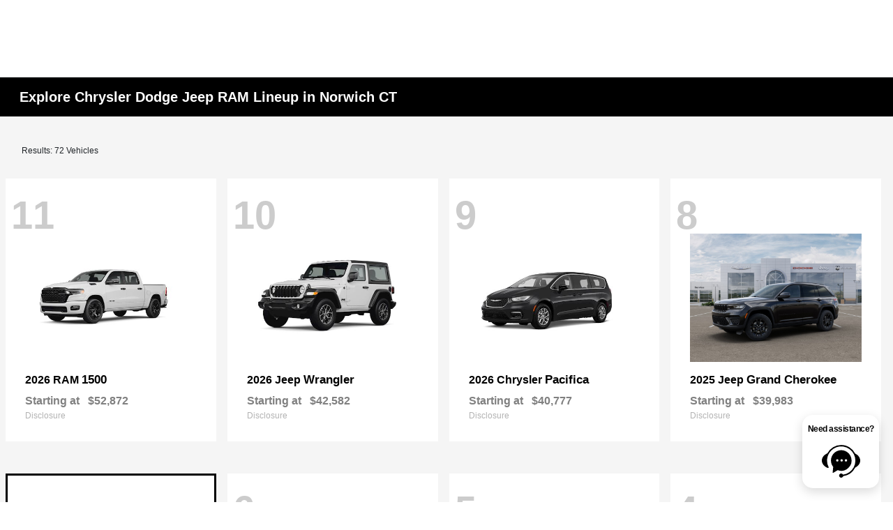

--- FILE ---
content_type: application/x-javascript;charset=utf-8
request_url: https://smetrics.fcacert.com/id?d_visid_ver=5.5.0&d_fieldgroup=A&mcorgid=3ECF483F53AB366E0A490D44%40AdobeOrg&mid=11093545466966378611902002804696770383&ts=1768890539045
body_size: -35
content:
{"mid":"11093545466966378611902002804696770383"}

--- FILE ---
content_type: text/javascript
request_url: https://tagging.shiftdigitalapps.io/id/3pc?cb=window[%27_SDA%27][%27_cbb2s8ar%27]
body_size: -43
content:
window['_SDA']['_cbb2s8ar']('X');